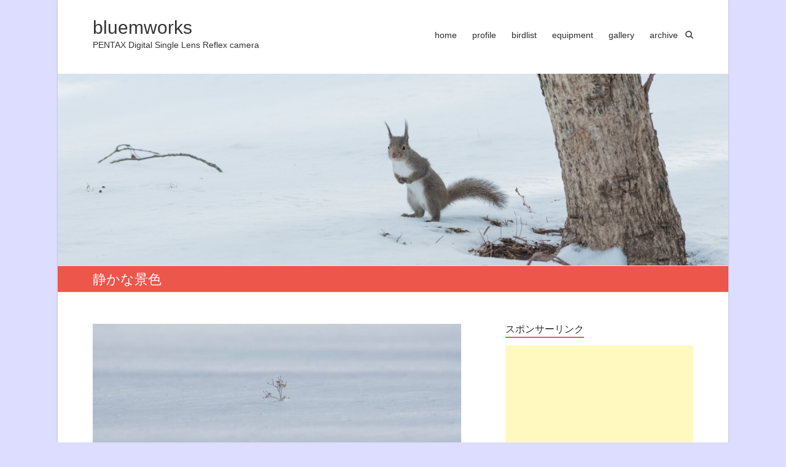

--- FILE ---
content_type: text/html; charset=UTF-8
request_url: http://blog.bluemworks.com/entry-20970
body_size: 16461
content:

<!DOCTYPE html>
<html lang="ja">
<head>
<meta charset="UTF-8" />
<meta name="viewport" content="width=device-width, initial-scale=1">
<link rel="profile" href="http://gmpg.org/xfn/11" />
<link rel="pingback" href="http://blog.bluemworks.com/xmlrpc.php" />
<title>静かな景色 &#8211; bluemworks</title>
<meta name='robots' content='max-image-preview:large' />
<link rel="alternate" type="application/rss+xml" title="bluemworks &raquo; フィード" href="http://blog.bluemworks.com/feed" />
<link rel="alternate" type="application/rss+xml" title="bluemworks &raquo; コメントフィード" href="http://blog.bluemworks.com/comments/feed" />
<link rel="alternate" type="application/rss+xml" title="bluemworks &raquo; 静かな景色 のコメントのフィード" href="http://blog.bluemworks.com/entry-20970/feed" />
<link rel="alternate" title="oEmbed (JSON)" type="application/json+oembed" href="http://blog.bluemworks.com/wp-json/oembed/1.0/embed?url=http%3A%2F%2Fblog.bluemworks.com%2Fentry-20970" />
<link rel="alternate" title="oEmbed (XML)" type="text/xml+oembed" href="http://blog.bluemworks.com/wp-json/oembed/1.0/embed?url=http%3A%2F%2Fblog.bluemworks.com%2Fentry-20970&#038;format=xml" />
<style id='wp-img-auto-sizes-contain-inline-css' type='text/css'>
img:is([sizes=auto i],[sizes^="auto," i]){contain-intrinsic-size:3000px 1500px}
/*# sourceURL=wp-img-auto-sizes-contain-inline-css */
</style>
<style id='wp-emoji-styles-inline-css' type='text/css'>

	img.wp-smiley, img.emoji {
		display: inline !important;
		border: none !important;
		box-shadow: none !important;
		height: 1em !important;
		width: 1em !important;
		margin: 0 0.07em !important;
		vertical-align: -0.1em !important;
		background: none !important;
		padding: 0 !important;
	}
/*# sourceURL=wp-emoji-styles-inline-css */
</style>
<style id='wp-block-library-inline-css' type='text/css'>
:root{--wp-block-synced-color:#7a00df;--wp-block-synced-color--rgb:122,0,223;--wp-bound-block-color:var(--wp-block-synced-color);--wp-editor-canvas-background:#ddd;--wp-admin-theme-color:#007cba;--wp-admin-theme-color--rgb:0,124,186;--wp-admin-theme-color-darker-10:#006ba1;--wp-admin-theme-color-darker-10--rgb:0,107,160.5;--wp-admin-theme-color-darker-20:#005a87;--wp-admin-theme-color-darker-20--rgb:0,90,135;--wp-admin-border-width-focus:2px}@media (min-resolution:192dpi){:root{--wp-admin-border-width-focus:1.5px}}.wp-element-button{cursor:pointer}:root .has-very-light-gray-background-color{background-color:#eee}:root .has-very-dark-gray-background-color{background-color:#313131}:root .has-very-light-gray-color{color:#eee}:root .has-very-dark-gray-color{color:#313131}:root .has-vivid-green-cyan-to-vivid-cyan-blue-gradient-background{background:linear-gradient(135deg,#00d084,#0693e3)}:root .has-purple-crush-gradient-background{background:linear-gradient(135deg,#34e2e4,#4721fb 50%,#ab1dfe)}:root .has-hazy-dawn-gradient-background{background:linear-gradient(135deg,#faaca8,#dad0ec)}:root .has-subdued-olive-gradient-background{background:linear-gradient(135deg,#fafae1,#67a671)}:root .has-atomic-cream-gradient-background{background:linear-gradient(135deg,#fdd79a,#004a59)}:root .has-nightshade-gradient-background{background:linear-gradient(135deg,#330968,#31cdcf)}:root .has-midnight-gradient-background{background:linear-gradient(135deg,#020381,#2874fc)}:root{--wp--preset--font-size--normal:16px;--wp--preset--font-size--huge:42px}.has-regular-font-size{font-size:1em}.has-larger-font-size{font-size:2.625em}.has-normal-font-size{font-size:var(--wp--preset--font-size--normal)}.has-huge-font-size{font-size:var(--wp--preset--font-size--huge)}.has-text-align-center{text-align:center}.has-text-align-left{text-align:left}.has-text-align-right{text-align:right}.has-fit-text{white-space:nowrap!important}#end-resizable-editor-section{display:none}.aligncenter{clear:both}.items-justified-left{justify-content:flex-start}.items-justified-center{justify-content:center}.items-justified-right{justify-content:flex-end}.items-justified-space-between{justify-content:space-between}.screen-reader-text{border:0;clip-path:inset(50%);height:1px;margin:-1px;overflow:hidden;padding:0;position:absolute;width:1px;word-wrap:normal!important}.screen-reader-text:focus{background-color:#ddd;clip-path:none;color:#444;display:block;font-size:1em;height:auto;left:5px;line-height:normal;padding:15px 23px 14px;text-decoration:none;top:5px;width:auto;z-index:100000}html :where(.has-border-color){border-style:solid}html :where([style*=border-top-color]){border-top-style:solid}html :where([style*=border-right-color]){border-right-style:solid}html :where([style*=border-bottom-color]){border-bottom-style:solid}html :where([style*=border-left-color]){border-left-style:solid}html :where([style*=border-width]){border-style:solid}html :where([style*=border-top-width]){border-top-style:solid}html :where([style*=border-right-width]){border-right-style:solid}html :where([style*=border-bottom-width]){border-bottom-style:solid}html :where([style*=border-left-width]){border-left-style:solid}html :where(img[class*=wp-image-]){height:auto;max-width:100%}:where(figure){margin:0 0 1em}html :where(.is-position-sticky){--wp-admin--admin-bar--position-offset:var(--wp-admin--admin-bar--height,0px)}@media screen and (max-width:600px){html :where(.is-position-sticky){--wp-admin--admin-bar--position-offset:0px}}

/*# sourceURL=wp-block-library-inline-css */
</style><style id='wp-block-image-inline-css' type='text/css'>
.wp-block-image>a,.wp-block-image>figure>a{display:inline-block}.wp-block-image img{box-sizing:border-box;height:auto;max-width:100%;vertical-align:bottom}@media not (prefers-reduced-motion){.wp-block-image img.hide{visibility:hidden}.wp-block-image img.show{animation:show-content-image .4s}}.wp-block-image[style*=border-radius] img,.wp-block-image[style*=border-radius]>a{border-radius:inherit}.wp-block-image.has-custom-border img{box-sizing:border-box}.wp-block-image.aligncenter{text-align:center}.wp-block-image.alignfull>a,.wp-block-image.alignwide>a{width:100%}.wp-block-image.alignfull img,.wp-block-image.alignwide img{height:auto;width:100%}.wp-block-image .aligncenter,.wp-block-image .alignleft,.wp-block-image .alignright,.wp-block-image.aligncenter,.wp-block-image.alignleft,.wp-block-image.alignright{display:table}.wp-block-image .aligncenter>figcaption,.wp-block-image .alignleft>figcaption,.wp-block-image .alignright>figcaption,.wp-block-image.aligncenter>figcaption,.wp-block-image.alignleft>figcaption,.wp-block-image.alignright>figcaption{caption-side:bottom;display:table-caption}.wp-block-image .alignleft{float:left;margin:.5em 1em .5em 0}.wp-block-image .alignright{float:right;margin:.5em 0 .5em 1em}.wp-block-image .aligncenter{margin-left:auto;margin-right:auto}.wp-block-image :where(figcaption){margin-bottom:1em;margin-top:.5em}.wp-block-image.is-style-circle-mask img{border-radius:9999px}@supports ((-webkit-mask-image:none) or (mask-image:none)) or (-webkit-mask-image:none){.wp-block-image.is-style-circle-mask img{border-radius:0;-webkit-mask-image:url('data:image/svg+xml;utf8,<svg viewBox="0 0 100 100" xmlns="http://www.w3.org/2000/svg"><circle cx="50" cy="50" r="50"/></svg>');mask-image:url('data:image/svg+xml;utf8,<svg viewBox="0 0 100 100" xmlns="http://www.w3.org/2000/svg"><circle cx="50" cy="50" r="50"/></svg>');mask-mode:alpha;-webkit-mask-position:center;mask-position:center;-webkit-mask-repeat:no-repeat;mask-repeat:no-repeat;-webkit-mask-size:contain;mask-size:contain}}:root :where(.wp-block-image.is-style-rounded img,.wp-block-image .is-style-rounded img){border-radius:9999px}.wp-block-image figure{margin:0}.wp-lightbox-container{display:flex;flex-direction:column;position:relative}.wp-lightbox-container img{cursor:zoom-in}.wp-lightbox-container img:hover+button{opacity:1}.wp-lightbox-container button{align-items:center;backdrop-filter:blur(16px) saturate(180%);background-color:#5a5a5a40;border:none;border-radius:4px;cursor:zoom-in;display:flex;height:20px;justify-content:center;opacity:0;padding:0;position:absolute;right:16px;text-align:center;top:16px;width:20px;z-index:100}@media not (prefers-reduced-motion){.wp-lightbox-container button{transition:opacity .2s ease}}.wp-lightbox-container button:focus-visible{outline:3px auto #5a5a5a40;outline:3px auto -webkit-focus-ring-color;outline-offset:3px}.wp-lightbox-container button:hover{cursor:pointer;opacity:1}.wp-lightbox-container button:focus{opacity:1}.wp-lightbox-container button:focus,.wp-lightbox-container button:hover,.wp-lightbox-container button:not(:hover):not(:active):not(.has-background){background-color:#5a5a5a40;border:none}.wp-lightbox-overlay{box-sizing:border-box;cursor:zoom-out;height:100vh;left:0;overflow:hidden;position:fixed;top:0;visibility:hidden;width:100%;z-index:100000}.wp-lightbox-overlay .close-button{align-items:center;cursor:pointer;display:flex;justify-content:center;min-height:40px;min-width:40px;padding:0;position:absolute;right:calc(env(safe-area-inset-right) + 16px);top:calc(env(safe-area-inset-top) + 16px);z-index:5000000}.wp-lightbox-overlay .close-button:focus,.wp-lightbox-overlay .close-button:hover,.wp-lightbox-overlay .close-button:not(:hover):not(:active):not(.has-background){background:none;border:none}.wp-lightbox-overlay .lightbox-image-container{height:var(--wp--lightbox-container-height);left:50%;overflow:hidden;position:absolute;top:50%;transform:translate(-50%,-50%);transform-origin:top left;width:var(--wp--lightbox-container-width);z-index:9999999999}.wp-lightbox-overlay .wp-block-image{align-items:center;box-sizing:border-box;display:flex;height:100%;justify-content:center;margin:0;position:relative;transform-origin:0 0;width:100%;z-index:3000000}.wp-lightbox-overlay .wp-block-image img{height:var(--wp--lightbox-image-height);min-height:var(--wp--lightbox-image-height);min-width:var(--wp--lightbox-image-width);width:var(--wp--lightbox-image-width)}.wp-lightbox-overlay .wp-block-image figcaption{display:none}.wp-lightbox-overlay button{background:none;border:none}.wp-lightbox-overlay .scrim{background-color:#fff;height:100%;opacity:.9;position:absolute;width:100%;z-index:2000000}.wp-lightbox-overlay.active{visibility:visible}@media not (prefers-reduced-motion){.wp-lightbox-overlay.active{animation:turn-on-visibility .25s both}.wp-lightbox-overlay.active img{animation:turn-on-visibility .35s both}.wp-lightbox-overlay.show-closing-animation:not(.active){animation:turn-off-visibility .35s both}.wp-lightbox-overlay.show-closing-animation:not(.active) img{animation:turn-off-visibility .25s both}.wp-lightbox-overlay.zoom.active{animation:none;opacity:1;visibility:visible}.wp-lightbox-overlay.zoom.active .lightbox-image-container{animation:lightbox-zoom-in .4s}.wp-lightbox-overlay.zoom.active .lightbox-image-container img{animation:none}.wp-lightbox-overlay.zoom.active .scrim{animation:turn-on-visibility .4s forwards}.wp-lightbox-overlay.zoom.show-closing-animation:not(.active){animation:none}.wp-lightbox-overlay.zoom.show-closing-animation:not(.active) .lightbox-image-container{animation:lightbox-zoom-out .4s}.wp-lightbox-overlay.zoom.show-closing-animation:not(.active) .lightbox-image-container img{animation:none}.wp-lightbox-overlay.zoom.show-closing-animation:not(.active) .scrim{animation:turn-off-visibility .4s forwards}}@keyframes show-content-image{0%{visibility:hidden}99%{visibility:hidden}to{visibility:visible}}@keyframes turn-on-visibility{0%{opacity:0}to{opacity:1}}@keyframes turn-off-visibility{0%{opacity:1;visibility:visible}99%{opacity:0;visibility:visible}to{opacity:0;visibility:hidden}}@keyframes lightbox-zoom-in{0%{transform:translate(calc((-100vw + var(--wp--lightbox-scrollbar-width))/2 + var(--wp--lightbox-initial-left-position)),calc(-50vh + var(--wp--lightbox-initial-top-position))) scale(var(--wp--lightbox-scale))}to{transform:translate(-50%,-50%) scale(1)}}@keyframes lightbox-zoom-out{0%{transform:translate(-50%,-50%) scale(1);visibility:visible}99%{visibility:visible}to{transform:translate(calc((-100vw + var(--wp--lightbox-scrollbar-width))/2 + var(--wp--lightbox-initial-left-position)),calc(-50vh + var(--wp--lightbox-initial-top-position))) scale(var(--wp--lightbox-scale));visibility:hidden}}
/*# sourceURL=http://blog.bluemworks.com/wp-includes/blocks/image/style.min.css */
</style>
<style id='global-styles-inline-css' type='text/css'>
:root{--wp--preset--aspect-ratio--square: 1;--wp--preset--aspect-ratio--4-3: 4/3;--wp--preset--aspect-ratio--3-4: 3/4;--wp--preset--aspect-ratio--3-2: 3/2;--wp--preset--aspect-ratio--2-3: 2/3;--wp--preset--aspect-ratio--16-9: 16/9;--wp--preset--aspect-ratio--9-16: 9/16;--wp--preset--color--black: #000000;--wp--preset--color--cyan-bluish-gray: #abb8c3;--wp--preset--color--white: #ffffff;--wp--preset--color--pale-pink: #f78da7;--wp--preset--color--vivid-red: #cf2e2e;--wp--preset--color--luminous-vivid-orange: #ff6900;--wp--preset--color--luminous-vivid-amber: #fcb900;--wp--preset--color--light-green-cyan: #7bdcb5;--wp--preset--color--vivid-green-cyan: #00d084;--wp--preset--color--pale-cyan-blue: #8ed1fc;--wp--preset--color--vivid-cyan-blue: #0693e3;--wp--preset--color--vivid-purple: #9b51e0;--wp--preset--gradient--vivid-cyan-blue-to-vivid-purple: linear-gradient(135deg,rgb(6,147,227) 0%,rgb(155,81,224) 100%);--wp--preset--gradient--light-green-cyan-to-vivid-green-cyan: linear-gradient(135deg,rgb(122,220,180) 0%,rgb(0,208,130) 100%);--wp--preset--gradient--luminous-vivid-amber-to-luminous-vivid-orange: linear-gradient(135deg,rgb(252,185,0) 0%,rgb(255,105,0) 100%);--wp--preset--gradient--luminous-vivid-orange-to-vivid-red: linear-gradient(135deg,rgb(255,105,0) 0%,rgb(207,46,46) 100%);--wp--preset--gradient--very-light-gray-to-cyan-bluish-gray: linear-gradient(135deg,rgb(238,238,238) 0%,rgb(169,184,195) 100%);--wp--preset--gradient--cool-to-warm-spectrum: linear-gradient(135deg,rgb(74,234,220) 0%,rgb(151,120,209) 20%,rgb(207,42,186) 40%,rgb(238,44,130) 60%,rgb(251,105,98) 80%,rgb(254,248,76) 100%);--wp--preset--gradient--blush-light-purple: linear-gradient(135deg,rgb(255,206,236) 0%,rgb(152,150,240) 100%);--wp--preset--gradient--blush-bordeaux: linear-gradient(135deg,rgb(254,205,165) 0%,rgb(254,45,45) 50%,rgb(107,0,62) 100%);--wp--preset--gradient--luminous-dusk: linear-gradient(135deg,rgb(255,203,112) 0%,rgb(199,81,192) 50%,rgb(65,88,208) 100%);--wp--preset--gradient--pale-ocean: linear-gradient(135deg,rgb(255,245,203) 0%,rgb(182,227,212) 50%,rgb(51,167,181) 100%);--wp--preset--gradient--electric-grass: linear-gradient(135deg,rgb(202,248,128) 0%,rgb(113,206,126) 100%);--wp--preset--gradient--midnight: linear-gradient(135deg,rgb(2,3,129) 0%,rgb(40,116,252) 100%);--wp--preset--font-size--small: 13px;--wp--preset--font-size--medium: 20px;--wp--preset--font-size--large: 36px;--wp--preset--font-size--x-large: 42px;--wp--preset--spacing--20: 0.44rem;--wp--preset--spacing--30: 0.67rem;--wp--preset--spacing--40: 1rem;--wp--preset--spacing--50: 1.5rem;--wp--preset--spacing--60: 2.25rem;--wp--preset--spacing--70: 3.38rem;--wp--preset--spacing--80: 5.06rem;--wp--preset--shadow--natural: 6px 6px 9px rgba(0, 0, 0, 0.2);--wp--preset--shadow--deep: 12px 12px 50px rgba(0, 0, 0, 0.4);--wp--preset--shadow--sharp: 6px 6px 0px rgba(0, 0, 0, 0.2);--wp--preset--shadow--outlined: 6px 6px 0px -3px rgb(255, 255, 255), 6px 6px rgb(0, 0, 0);--wp--preset--shadow--crisp: 6px 6px 0px rgb(0, 0, 0);}:where(.is-layout-flex){gap: 0.5em;}:where(.is-layout-grid){gap: 0.5em;}body .is-layout-flex{display: flex;}.is-layout-flex{flex-wrap: wrap;align-items: center;}.is-layout-flex > :is(*, div){margin: 0;}body .is-layout-grid{display: grid;}.is-layout-grid > :is(*, div){margin: 0;}:where(.wp-block-columns.is-layout-flex){gap: 2em;}:where(.wp-block-columns.is-layout-grid){gap: 2em;}:where(.wp-block-post-template.is-layout-flex){gap: 1.25em;}:where(.wp-block-post-template.is-layout-grid){gap: 1.25em;}.has-black-color{color: var(--wp--preset--color--black) !important;}.has-cyan-bluish-gray-color{color: var(--wp--preset--color--cyan-bluish-gray) !important;}.has-white-color{color: var(--wp--preset--color--white) !important;}.has-pale-pink-color{color: var(--wp--preset--color--pale-pink) !important;}.has-vivid-red-color{color: var(--wp--preset--color--vivid-red) !important;}.has-luminous-vivid-orange-color{color: var(--wp--preset--color--luminous-vivid-orange) !important;}.has-luminous-vivid-amber-color{color: var(--wp--preset--color--luminous-vivid-amber) !important;}.has-light-green-cyan-color{color: var(--wp--preset--color--light-green-cyan) !important;}.has-vivid-green-cyan-color{color: var(--wp--preset--color--vivid-green-cyan) !important;}.has-pale-cyan-blue-color{color: var(--wp--preset--color--pale-cyan-blue) !important;}.has-vivid-cyan-blue-color{color: var(--wp--preset--color--vivid-cyan-blue) !important;}.has-vivid-purple-color{color: var(--wp--preset--color--vivid-purple) !important;}.has-black-background-color{background-color: var(--wp--preset--color--black) !important;}.has-cyan-bluish-gray-background-color{background-color: var(--wp--preset--color--cyan-bluish-gray) !important;}.has-white-background-color{background-color: var(--wp--preset--color--white) !important;}.has-pale-pink-background-color{background-color: var(--wp--preset--color--pale-pink) !important;}.has-vivid-red-background-color{background-color: var(--wp--preset--color--vivid-red) !important;}.has-luminous-vivid-orange-background-color{background-color: var(--wp--preset--color--luminous-vivid-orange) !important;}.has-luminous-vivid-amber-background-color{background-color: var(--wp--preset--color--luminous-vivid-amber) !important;}.has-light-green-cyan-background-color{background-color: var(--wp--preset--color--light-green-cyan) !important;}.has-vivid-green-cyan-background-color{background-color: var(--wp--preset--color--vivid-green-cyan) !important;}.has-pale-cyan-blue-background-color{background-color: var(--wp--preset--color--pale-cyan-blue) !important;}.has-vivid-cyan-blue-background-color{background-color: var(--wp--preset--color--vivid-cyan-blue) !important;}.has-vivid-purple-background-color{background-color: var(--wp--preset--color--vivid-purple) !important;}.has-black-border-color{border-color: var(--wp--preset--color--black) !important;}.has-cyan-bluish-gray-border-color{border-color: var(--wp--preset--color--cyan-bluish-gray) !important;}.has-white-border-color{border-color: var(--wp--preset--color--white) !important;}.has-pale-pink-border-color{border-color: var(--wp--preset--color--pale-pink) !important;}.has-vivid-red-border-color{border-color: var(--wp--preset--color--vivid-red) !important;}.has-luminous-vivid-orange-border-color{border-color: var(--wp--preset--color--luminous-vivid-orange) !important;}.has-luminous-vivid-amber-border-color{border-color: var(--wp--preset--color--luminous-vivid-amber) !important;}.has-light-green-cyan-border-color{border-color: var(--wp--preset--color--light-green-cyan) !important;}.has-vivid-green-cyan-border-color{border-color: var(--wp--preset--color--vivid-green-cyan) !important;}.has-pale-cyan-blue-border-color{border-color: var(--wp--preset--color--pale-cyan-blue) !important;}.has-vivid-cyan-blue-border-color{border-color: var(--wp--preset--color--vivid-cyan-blue) !important;}.has-vivid-purple-border-color{border-color: var(--wp--preset--color--vivid-purple) !important;}.has-vivid-cyan-blue-to-vivid-purple-gradient-background{background: var(--wp--preset--gradient--vivid-cyan-blue-to-vivid-purple) !important;}.has-light-green-cyan-to-vivid-green-cyan-gradient-background{background: var(--wp--preset--gradient--light-green-cyan-to-vivid-green-cyan) !important;}.has-luminous-vivid-amber-to-luminous-vivid-orange-gradient-background{background: var(--wp--preset--gradient--luminous-vivid-amber-to-luminous-vivid-orange) !important;}.has-luminous-vivid-orange-to-vivid-red-gradient-background{background: var(--wp--preset--gradient--luminous-vivid-orange-to-vivid-red) !important;}.has-very-light-gray-to-cyan-bluish-gray-gradient-background{background: var(--wp--preset--gradient--very-light-gray-to-cyan-bluish-gray) !important;}.has-cool-to-warm-spectrum-gradient-background{background: var(--wp--preset--gradient--cool-to-warm-spectrum) !important;}.has-blush-light-purple-gradient-background{background: var(--wp--preset--gradient--blush-light-purple) !important;}.has-blush-bordeaux-gradient-background{background: var(--wp--preset--gradient--blush-bordeaux) !important;}.has-luminous-dusk-gradient-background{background: var(--wp--preset--gradient--luminous-dusk) !important;}.has-pale-ocean-gradient-background{background: var(--wp--preset--gradient--pale-ocean) !important;}.has-electric-grass-gradient-background{background: var(--wp--preset--gradient--electric-grass) !important;}.has-midnight-gradient-background{background: var(--wp--preset--gradient--midnight) !important;}.has-small-font-size{font-size: var(--wp--preset--font-size--small) !important;}.has-medium-font-size{font-size: var(--wp--preset--font-size--medium) !important;}.has-large-font-size{font-size: var(--wp--preset--font-size--large) !important;}.has-x-large-font-size{font-size: var(--wp--preset--font-size--x-large) !important;}
/*# sourceURL=global-styles-inline-css */
</style>

<style id='classic-theme-styles-inline-css' type='text/css'>
/*! This file is auto-generated */
.wp-block-button__link{color:#fff;background-color:#32373c;border-radius:9999px;box-shadow:none;text-decoration:none;padding:calc(.667em + 2px) calc(1.333em + 2px);font-size:1.125em}.wp-block-file__button{background:#32373c;color:#fff;text-decoration:none}
/*# sourceURL=/wp-includes/css/classic-themes.min.css */
</style>
<link rel='stylesheet' id='esteem_style-css' href='http://blog.bluemworks.com/wp-content/themes/esteem-ank/style.css?ver=6.9' type='text/css' media='all' />
<link rel='stylesheet' id='esteem-responsive-css' href='http://blog.bluemworks.com/wp-content/themes/esteem-ank/css/responsive.css?ver=6.9' type='text/css' media='all' />
<link rel='stylesheet' id='esteem-fontawesome-css' href='http://blog.bluemworks.com/wp-content/themes/esteem-ank/fontawesome/css/font-awesome.css?ver=3.2.1' type='text/css' media='all' />
<link rel='stylesheet' id='tablepress-default-css' href='http://blog.bluemworks.com/wp-content/plugins/tablepress/css/build/default.css?ver=3.2.6' type='text/css' media='all' />
<link rel='stylesheet' id='jquery.lightbox.min.css-css' href='http://blog.bluemworks.com/wp-content/plugins/wp-jquery-lightbox/lightboxes/wp-jquery-lightbox/styles/lightbox.min.css?ver=2.3.4' type='text/css' media='all' />
<link rel='stylesheet' id='jqlb-overrides-css' href='http://blog.bluemworks.com/wp-content/plugins/wp-jquery-lightbox/lightboxes/wp-jquery-lightbox/styles/overrides.css?ver=2.3.4' type='text/css' media='all' />
<style id='jqlb-overrides-inline-css' type='text/css'>

			#outerImageContainer {
				box-shadow: 0 0 4px 2px rgba(0,0,0,.2);
			}
			#imageContainer{
				padding: 8px;
			}
			#imageDataContainer {
				box-shadow: none;
				z-index: auto;
			}
			#prevArrow,
			#nextArrow{
				background-color: #ffffff;
				color: #000000;
			}
/*# sourceURL=jqlb-overrides-inline-css */
</style>
<script type="text/javascript" src="http://blog.bluemworks.com/wp-includes/js/jquery/jquery.min.js?ver=3.7.1" id="jquery-core-js"></script>
<script type="text/javascript" src="http://blog.bluemworks.com/wp-includes/js/jquery/jquery-migrate.min.js?ver=3.4.1" id="jquery-migrate-js"></script>
<script type="text/javascript" src="http://blog.bluemworks.com/wp-content/themes/esteem-ank/js/esteem-custom.js?ver=6.9" id="esteem-custom-js"></script>
<link rel="https://api.w.org/" href="http://blog.bluemworks.com/wp-json/" /><link rel="alternate" title="JSON" type="application/json" href="http://blog.bluemworks.com/wp-json/wp/v2/posts/20970" /><link rel="EditURI" type="application/rsd+xml" title="RSD" href="http://blog.bluemworks.com/xmlrpc.php?rsd" />
<meta name="generator" content="WordPress 6.9" />
<link rel="canonical" href="http://blog.bluemworks.com/entry-20970" />
<link rel='shortlink' href='http://blog.bluemworks.com/?p=20970' />

<link rel="stylesheet" href="http://blog.bluemworks.com/wp-content/plugins/count-per-day/counter.css" type="text/css" />
<link rel="apple-touch-icon" sizes="180x180" href="/wp-content/uploads/fbrfg/apple-touch-icon.png">
<link rel="icon" type="image/png" sizes="32x32" href="/wp-content/uploads/fbrfg/favicon-32x32.png">
<link rel="icon" type="image/png" sizes="16x16" href="/wp-content/uploads/fbrfg/favicon-16x16.png">
<link rel="manifest" href="/wp-content/uploads/fbrfg/site.webmanifest">
<link rel="mask-icon" href="/wp-content/uploads/fbrfg/safari-pinned-tab.svg" color="#5bbad5">
<link rel="shortcut icon" href="/wp-content/uploads/fbrfg/favicon.ico">
<meta name="msapplication-TileColor" content="#da532c">
<meta name="msapplication-config" content="/wp-content/uploads/fbrfg/browserconfig.xml">
<meta name="theme-color" content="#ffffff"><style type="text/css">.recentcomments a{display:inline !important;padding:0 !important;margin:0 !important;}</style></head>

<body class="wp-singular post-template-default single single-post postid-20970 single-format-standard wp-theme-esteem-ank ">
	<div id="page" class="hfeed site">
		<header id="masthead" class="site-header" role="banner">
			<div class="inner-wrap">
				<div class="hgroup-wrap clearfix">
					<div class="site-branding">
													<div class="header-text">
								<h1 id="site-title">
										<a href="http://blog.bluemworks.com/" title="bluemworks" rel="home">
											bluemworks										</a>
									</h1>
								<h2 class="site-description">PENTAX Digital Single Lens Reflex camera</h2>
							</div><!-- .header-text -->
											</div><!-- .site-branding -->
					<div class="hgroup-wrap-right">
						<nav id="site-navigation" class="main-navigation" role="navigation">
							<h3 class="menu-toggle"></h3>
							<div class="nav-menu clearfix">
								<ul id="menu-%e3%83%a1%e3%83%8b%e3%83%a5%e3%83%bc-1" class="menu"><li id="menu-item-27" class="menu-item menu-item-type-custom menu-item-object-custom menu-item-home menu-item-27"><a href="http://blog.bluemworks.com/">home</a></li>
<li id="menu-item-119" class="menu-item menu-item-type-post_type menu-item-object-page menu-item-119"><a target="_blank" href="http://blog.bluemworks.com/profile">profile</a></li>
<li id="menu-item-120" class="menu-item menu-item-type-post_type menu-item-object-page menu-item-120"><a target="_blank" href="http://blog.bluemworks.com/bird-lifelist">birdlist</a></li>
<li id="menu-item-2269" class="menu-item menu-item-type-post_type menu-item-object-page menu-item-2269"><a target="_blank" href="http://blog.bluemworks.com/camera-items">equipment</a></li>
<li id="menu-item-341" class="menu-item menu-item-type-custom menu-item-object-custom menu-item-341"><a target="_blank" href="http://gallery.bluemworks.com/">gallery</a></li>
<li id="menu-item-192" class="menu-item menu-item-type-custom menu-item-object-custom menu-item-192"><a target="_blank" href="http://archive.bluemworks.com/">archive</a></li>
</ul>							</div><!-- .nav-menu -->
						</nav><!-- #site-description -->
						<i class="icon-search search-top"></i>
						<div class="search-form-top">
							<form action="http://blog.bluemworks.com/" id="search-form" class="searchform clearfix" method="get">
	<div class="search-wrap">
		<input type="text" placeholder="Search" class="s field" name="s">
		<button type="submit">Search</button>
	</div>
	<input type="submit" value="Search" id="search-submit" name="submit" class="submit">
</form><!-- .searchform -->						</div><!-- .search-form-top -->
					</div><!-- .hgroup-wrap-right -->
				</div><!-- .hgroup-wrap -->
			</div><!-- .inner-wrap -->
					<img src="http://blog.bluemworks.com/wp-content/uploads/2017/12/20170125-092150-6455.jpg" class="header-image" width="1400" height="400" alt="bluemworks">
	
							<section class="page-title-bar clearfix">
					<div class="inner-wrap">
													<div class="page-title-wrap"><h1>静かな景色</h1></div>
																	</div>
				</section>
					</header><!-- #masthead -->
		<div id="main" class="site-main inner-wrap">
			
	<div id="primary">
		<div id="content" class="clearfix">
						
				
<article id="post-20970" class="post-20970 post type-post status-publish format-standard hentry category-3">
      <div class="entry-content clearfix">
      
<div class="wp-block-image"><figure class="alignleft size-large is-resized"><a href="http://blog.bluemworks.com/wp-content/uploads/2022/01/20220101-093410-4220.jpg" rel="lightbox[20970]"><img fetchpriority="high" decoding="async" src="http://blog.bluemworks.com/wp-content/uploads/2022/01/20220101-093410-4220-1200x800.jpg" alt="" class="wp-image-20971" width="600" height="400" srcset="http://blog.bluemworks.com/wp-content/uploads/2022/01/20220101-093410-4220.jpg 1200w, http://blog.bluemworks.com/wp-content/uploads/2022/01/20220101-093410-4220-600x400.jpg 600w, http://blog.bluemworks.com/wp-content/uploads/2022/01/20220101-093410-4220-768x512.jpg 768w, http://blog.bluemworks.com/wp-content/uploads/2022/01/20220101-093410-4220-306x205.jpg 306w" sizes="(max-width: 600px) 100vw, 600px" /></a><figcaption><strong>K-5Ⅱs/ DA★300㎜f4ED [F5.6 1/1500 ISO160 +1.0EV]</strong></figcaption></figure></div>



<p>雪が積もるとついつい撮ってしまう光景です。</p>
<p>&nbsp;</p>



<span id="more-20970"></span>



<p>どういったら言のか。。。。。一言で言うと「静か」ですよね。</p>
<p>&nbsp;</p>
<div class="extra-hatom-entry-title"><span class="entry-title">静かな景色</span></div>   </div>
   <div class="entry-meta-bar clearfix">
      <div class="entry-meta clearfix">
         <span class="icon-user vcard author"><a class="url fn n" href="http://blog.bluemworks.com/entry-author/bluem">bluem</a></span>
         <span class="icon-time updated"><a href="http://blog.bluemworks.com/entry-20970" title="00:00">2022/01/09</a></span>
                     <span class="icon-tag"><a href="http://blog.bluemworks.com/entry-category/%e9%a2%a8%e6%99%af" rel="category tag">風景</a></span>
                                       </div><!-- .entry-meta -->
   </div><!-- .entry-meta-bar -->
   </article>
				
		<ul class="default-wp-page clearfix">
			<li class="previous"><a href="http://blog.bluemworks.com/entry-20966" rel="prev"><span class="meta-nav">&larr;</span> アカゲラ</a></li>
			<li class="next"><a href="http://blog.bluemworks.com/entry-20976" rel="next">冬のハクセキレイ <span class="meta-nav">&rarr;</span></a></li>
		</ul>
	
				
<div id="comments" class="comments-area">

	
			<h2 class="comments-title">
			2 thoughts on &ldquo;<span>静かな景色</span>&rdquo;		</h2>

		
		<ul class="comment-list">
					<li id="comment-13349" class="comment even thread-even depth-1 parent">
			<article id="div-comment-13349" class="comment-body">
				<footer class="comment-meta">
					<div class="comment-author vcard">
						<img alt='' src='https://secure.gravatar.com/avatar/71dc70f9d2420a06ee41a3a18ef6f3d0935fc09a1fa6cf04b6ae503224a6cdb6?s=74&#038;d=monsterid&#038;r=g' srcset='https://secure.gravatar.com/avatar/71dc70f9d2420a06ee41a3a18ef6f3d0935fc09a1fa6cf04b6ae503224a6cdb6?s=148&#038;d=monsterid&#038;r=g 2x' class='avatar avatar-74 photo' height='74' width='74' decoding='async'/>						<b class="fn"><a href="http://kagari-bi.net" class="url" rel="ugc external nofollow">YOKO*</a></b> <span class="says">より:</span>					</div><!-- .comment-author -->

					<div class="comment-metadata">
						<a href="http://blog.bluemworks.com/entry-20970#comment-13349"><time datetime="2022-01-10T16:02:25+09:00">2022/01/10 16:02</time></a>					</div><!-- .comment-metadata -->

									</footer><!-- .comment-meta -->

				<div class="comment-content">
					<p>うぉ〜！またもや大好物フォトです！<br />
静かな中にも、そこにある命！<br />
小さいけれど圧倒的な存在感？</p>
<p>こういう感性、私も持ち合わせたいです。</p>
				</div><!-- .comment-content -->

							</article><!-- .comment-body -->
		<ol class="children">
		<li id="comment-13350" class="comment byuser comment-author-bluem bypostauthor odd alt depth-2">
			<article id="div-comment-13350" class="comment-body">
				<footer class="comment-meta">
					<div class="comment-author vcard">
						<img alt='' src='https://secure.gravatar.com/avatar/6f6b54c26587960117fa2631830952dbd6fd48570857b0dbf3a833ef6be301a5?s=74&#038;d=monsterid&#038;r=g' srcset='https://secure.gravatar.com/avatar/6f6b54c26587960117fa2631830952dbd6fd48570857b0dbf3a833ef6be301a5?s=148&#038;d=monsterid&#038;r=g 2x' class='avatar avatar-74 photo' height='74' width='74' decoding='async'/>						<b class="fn">bluem</b> <span class="says">より:</span>					</div><!-- .comment-author -->

					<div class="comment-metadata">
						<a href="http://blog.bluemworks.com/entry-20970#comment-13350"><time datetime="2022-01-10T17:04:50+09:00">2022/01/10 17:04</time></a>					</div><!-- .comment-metadata -->

									</footer><!-- .comment-meta -->

				<div class="comment-content">
					<p>■YOKO*さん、こんばんは。</p>
<p>お褒めの言葉に恐縮しております。<br />
しゃがんで、ただ気軽に2～3枚撮ったうちの一枚なので（笑）<br />
でも新雪の景色って、それも誰もまだ歩いていないところを一人歩くって、寒いのですけど本当に気持ち良くて楽しいんです。</p>
				</div><!-- .comment-content -->

							</article><!-- .comment-body -->
		</li><!-- #comment-## -->
</ol><!-- .children -->
</li><!-- #comment-## -->
		</ul><!-- .comment-list -->

		
	
			<p class="no-comments">Comments are closed.</p>
	
	
</div><!-- #comments -->
			

		</div><!-- #content -->
	</div><!-- #primary -->
	
	
<div id="secondary">
			
		<aside id="text-3" class="widget widget_text"><h3 class="widget-title"><span>スポンサーリンク</span></h3>			<div class="textwidget"><script async src="https://pagead2.googlesyndication.com/pagead/js/adsbygoogle.js"></script>
<!-- スクエアレスポンシブ -->
<ins class="adsbygoogle"
     style="display:block"
     data-ad-client="ca-pub-6797114921082365"
     data-ad-slot="4693258012"
     data-ad-format="auto"
     data-full-width-responsive="true"></ins>
<script>
     (adsbygoogle = window.adsbygoogle || []).push({});
</script></div>
		</aside><aside id="calendar-2" class="widget widget_calendar"><div id="calendar_wrap" class="calendar_wrap"><table id="wp-calendar" class="wp-calendar-table">
	<caption>2026年1月</caption>
	<thead>
	<tr>
		<th scope="col" aria-label="日曜日">日</th>
		<th scope="col" aria-label="月曜日">月</th>
		<th scope="col" aria-label="火曜日">火</th>
		<th scope="col" aria-label="水曜日">水</th>
		<th scope="col" aria-label="木曜日">木</th>
		<th scope="col" aria-label="金曜日">金</th>
		<th scope="col" aria-label="土曜日">土</th>
	</tr>
	</thead>
	<tbody>
	<tr>
		<td colspan="4" class="pad">&nbsp;</td><td><a href="http://blog.bluemworks.com/entry-date/2026/01/01" aria-label="2026年1月1日 に投稿を公開">1</a></td><td><a href="http://blog.bluemworks.com/entry-date/2026/01/02" aria-label="2026年1月2日 に投稿を公開">2</a></td><td><a href="http://blog.bluemworks.com/entry-date/2026/01/03" aria-label="2026年1月3日 に投稿を公開">3</a></td>
	</tr>
	<tr>
		<td><a href="http://blog.bluemworks.com/entry-date/2026/01/04" aria-label="2026年1月4日 に投稿を公開">4</a></td><td><a href="http://blog.bluemworks.com/entry-date/2026/01/05" aria-label="2026年1月5日 に投稿を公開">5</a></td><td><a href="http://blog.bluemworks.com/entry-date/2026/01/06" aria-label="2026年1月6日 に投稿を公開">6</a></td><td><a href="http://blog.bluemworks.com/entry-date/2026/01/07" aria-label="2026年1月7日 に投稿を公開">7</a></td><td><a href="http://blog.bluemworks.com/entry-date/2026/01/08" aria-label="2026年1月8日 に投稿を公開">8</a></td><td><a href="http://blog.bluemworks.com/entry-date/2026/01/09" aria-label="2026年1月9日 に投稿を公開">9</a></td><td><a href="http://blog.bluemworks.com/entry-date/2026/01/10" aria-label="2026年1月10日 に投稿を公開">10</a></td>
	</tr>
	<tr>
		<td><a href="http://blog.bluemworks.com/entry-date/2026/01/11" aria-label="2026年1月11日 に投稿を公開">11</a></td><td><a href="http://blog.bluemworks.com/entry-date/2026/01/12" aria-label="2026年1月12日 に投稿を公開">12</a></td><td><a href="http://blog.bluemworks.com/entry-date/2026/01/13" aria-label="2026年1月13日 に投稿を公開">13</a></td><td><a href="http://blog.bluemworks.com/entry-date/2026/01/14" aria-label="2026年1月14日 に投稿を公開">14</a></td><td><a href="http://blog.bluemworks.com/entry-date/2026/01/15" aria-label="2026年1月15日 に投稿を公開">15</a></td><td><a href="http://blog.bluemworks.com/entry-date/2026/01/16" aria-label="2026年1月16日 に投稿を公開">16</a></td><td><a href="http://blog.bluemworks.com/entry-date/2026/01/17" aria-label="2026年1月17日 に投稿を公開">17</a></td>
	</tr>
	<tr>
		<td><a href="http://blog.bluemworks.com/entry-date/2026/01/18" aria-label="2026年1月18日 に投稿を公開">18</a></td><td><a href="http://blog.bluemworks.com/entry-date/2026/01/19" aria-label="2026年1月19日 に投稿を公開">19</a></td><td><a href="http://blog.bluemworks.com/entry-date/2026/01/20" aria-label="2026年1月20日 に投稿を公開">20</a></td><td><a href="http://blog.bluemworks.com/entry-date/2026/01/21" aria-label="2026年1月21日 に投稿を公開">21</a></td><td><a href="http://blog.bluemworks.com/entry-date/2026/01/22" aria-label="2026年1月22日 に投稿を公開">22</a></td><td><a href="http://blog.bluemworks.com/entry-date/2026/01/23" aria-label="2026年1月23日 に投稿を公開">23</a></td><td><a href="http://blog.bluemworks.com/entry-date/2026/01/24" aria-label="2026年1月24日 に投稿を公開">24</a></td>
	</tr>
	<tr>
		<td><a href="http://blog.bluemworks.com/entry-date/2026/01/25" aria-label="2026年1月25日 に投稿を公開">25</a></td><td><a href="http://blog.bluemworks.com/entry-date/2026/01/26" aria-label="2026年1月26日 に投稿を公開">26</a></td><td><a href="http://blog.bluemworks.com/entry-date/2026/01/27" aria-label="2026年1月27日 に投稿を公開">27</a></td><td><a href="http://blog.bluemworks.com/entry-date/2026/01/28" aria-label="2026年1月28日 に投稿を公開">28</a></td><td><a href="http://blog.bluemworks.com/entry-date/2026/01/29" aria-label="2026年1月29日 に投稿を公開">29</a></td><td><a href="http://blog.bluemworks.com/entry-date/2026/01/30" aria-label="2026年1月30日 に投稿を公開">30</a></td><td id="today"><a href="http://blog.bluemworks.com/entry-date/2026/01/31" aria-label="2026年1月31日 に投稿を公開">31</a></td>
	</tr>
	</tbody>
	</table><nav aria-label="前と次の月" class="wp-calendar-nav">
		<span class="wp-calendar-nav-prev"><a href="http://blog.bluemworks.com/entry-date/2025/12">&laquo; 12月</a></span>
		<span class="pad">&nbsp;</span>
		<span class="wp-calendar-nav-next">&nbsp;</span>
	</nav></div></aside><aside id="search-2" class="widget widget_search"><form action="http://blog.bluemworks.com/" id="search-form" class="searchform clearfix" method="get">
	<div class="search-wrap">
		<input type="text" placeholder="Search" class="s field" name="s">
		<button type="submit">Search</button>
	</div>
	<input type="submit" value="Search" id="search-submit" name="submit" class="submit">
</form><!-- .searchform --></aside>
		<aside id="recent-posts-2" class="widget widget_recent_entries">
		<h3 class="widget-title"><span>最近の投稿</span></h3>
		<ul>
											<li>
					<a href="http://blog.bluemworks.com/entry-30838">オオアカハラ</a>
											<span class="post-date">2026/01/31</span>
									</li>
											<li>
					<a href="http://blog.bluemworks.com/entry-30834">シジュウカラ</a>
											<span class="post-date">2026/01/30</span>
									</li>
											<li>
					<a href="http://blog.bluemworks.com/entry-30831">たぶんカモシカ</a>
											<span class="post-date">2026/01/29</span>
									</li>
											<li>
					<a href="http://blog.bluemworks.com/entry-30828">ベニマシコ</a>
											<span class="post-date">2026/01/28</span>
									</li>
											<li>
					<a href="http://blog.bluemworks.com/entry-30824">ホオジロ</a>
											<span class="post-date">2026/01/27</span>
									</li>
											<li>
					<a href="http://blog.bluemworks.com/entry-30820">ゴジュウカラ</a>
											<span class="post-date">2026/01/26</span>
									</li>
											<li>
					<a href="http://blog.bluemworks.com/entry-30815">コゲラ</a>
											<span class="post-date">2026/01/25</span>
									</li>
					</ul>

		</aside><aside id="text-5" class="widget widget_text"><h3 class="widget-title"><span>スポンサーリンク</span></h3>			<div class="textwidget"><script async src="https://pagead2.googlesyndication.com/pagead/js/adsbygoogle.js"></script>
<!-- スクエアレスポンシブ -->
<ins class="adsbygoogle"
     style="display:block"
     data-ad-client="ca-pub-6797114921082365"
     data-ad-slot="4693258012"
     data-ad-format="auto"
     data-full-width-responsive="true"></ins>
<script>
     (adsbygoogle = window.adsbygoogle || []).push({});
</script></div>
		</aside><aside id="views-2" class="widget widget_views"><h3 class="widget-title"><span>アクセスランキングTop10</span></h3><ul>
<li><a href="http://blog.bluemworks.com/entry-589"  title="FA31㎜F1.8AL Limited">FA31㎜F1.8AL Limited</a> - 17,234 views</li><li><a href="http://blog.bluemworks.com/entry-1371"  title="FA77㎜F1.8Limited">FA77㎜F1.8Limited</a> - 12,024 views</li><li><a href="http://blog.bluemworks.com/entry-2661"  title="ピアニスト日吉真澄">ピアニスト日吉真澄</a> - 11,682 views</li><li><a href="http://blog.bluemworks.com/entry-2176"  title="Happy Birthday to Mr.delphian">Happy Birthday to Mr.delphian</a> - 10,535 views</li><li><a href="http://blog.bluemworks.com/entry-625"  title="DA21㎜F3.2AL Limited">DA21㎜F3.2AL Limited</a> - 8,947 views</li><li><a href="http://blog.bluemworks.com/entry-1639"  title="インシュレーター">インシュレーター</a> - 8,145 views</li><li><a href="http://blog.bluemworks.com/entry-562"  title="DA★300㎜F4ED IF SDM">DA★300㎜F4ED IF SDM</a> - 7,792 views</li><li><a href="http://blog.bluemworks.com/entry-729"  title="DA12-24㎜F4ED AL IF">DA12-24㎜F4ED AL IF</a> - 7,748 views</li><li><a href="http://blog.bluemworks.com/entry-809"  title="珠玉">珠玉</a> - 7,047 views</li><li><a href="http://blog.bluemworks.com/entry-2382"  title="エゾイトトンボ">エゾイトトンボ</a> - 6,816 views</li></ul>
</aside><aside id="recent-comments-2" class="widget widget_recent_comments"><h3 class="widget-title"><span>最近のコメント</span></h3><ul id="recentcomments"><li class="recentcomments"><a href="http://blog.bluemworks.com/entry-30793#comment-15257">ジョビ子</a> に <span class="comment-author-link">bluem</span> より</li><li class="recentcomments"><a href="http://blog.bluemworks.com/entry-30793#comment-15255">ジョビ子</a> に <span class="comment-author-link"><a href="https://blog.mewgull.net/" class="url" rel="ugc external nofollow">iMovie</a></span> より</li><li class="recentcomments"><a href="http://blog.bluemworks.com/entry-30678#comment-15220">主食</a> に <span class="comment-author-link">bluem</span> より</li><li class="recentcomments"><a href="http://blog.bluemworks.com/entry-30678#comment-15219">主食</a> に <span class="comment-author-link">teltel</span> より</li><li class="recentcomments"><a href="http://blog.bluemworks.com/entry-30622#comment-15216">2026年 元旦</a> に <span class="comment-author-link">bluem</span> より</li><li class="recentcomments"><a href="http://blog.bluemworks.com/entry-30622#comment-15215">2026年 元旦</a> に <span class="comment-author-link"><a href="https://blog.mewgull.net" class="url" rel="ugc external nofollow">iMovie</a></span> より</li><li class="recentcomments"><a href="http://blog.bluemworks.com/entry-30417#comment-15079">ゴジュウカラ</a> に <span class="comment-author-link">bluem</span> より</li><li class="recentcomments"><a href="http://blog.bluemworks.com/entry-30417#comment-15076">ゴジュウカラ</a> に <span class="comment-author-link"><a href="https://blog.mewgull.net/" class="url" rel="ugc external nofollow">iMovie</a></span> より</li></ul></aside><aside id="categories-2" class="widget widget_categories"><h3 class="widget-title"><span>カテゴリー</span></h3><form action="http://blog.bluemworks.com" method="get"><label class="screen-reader-text" for="cat">カテゴリー</label><select  name='cat' id='cat' class='postform'>
	<option value='-1'>カテゴリーを選択</option>
	<option class="level-0" value="38">PC関係&nbsp;&nbsp;(40)</option>
	<option class="level-0" value="13">シルエット&nbsp;&nbsp;(12)</option>
	<option class="level-0" value="27">スナップ&nbsp;&nbsp;(82)</option>
	<option class="level-0" value="26">スマホ&nbsp;&nbsp;(65)</option>
	<option class="level-0" value="8">ニホンリス&nbsp;&nbsp;(386)</option>
	<option class="level-0" value="25">ブログ関係&nbsp;&nbsp;(8)</option>
	<option class="level-0" value="19">人物&nbsp;&nbsp;(20)</option>
	<option class="level-0" value="9">動物&nbsp;&nbsp;(132)</option>
	<option class="level-0" value="22">報告&nbsp;&nbsp;(32)</option>
	<option class="level-0" value="12">夜景&nbsp;&nbsp;(6)</option>
	<option class="level-0" value="36">家電&nbsp;&nbsp;(23)</option>
	<option class="level-0" value="16">建築/構造物&nbsp;&nbsp;(33)</option>
	<option class="level-0" value="37">投資&nbsp;&nbsp;(4)</option>
	<option class="level-0" value="40">文房具&nbsp;&nbsp;(67)</option>
	<option class="level-0" value="18">旅行記&nbsp;&nbsp;(22)</option>
	<option class="level-0" value="39">日用品&nbsp;&nbsp;(75)</option>
	<option class="level-0" value="30">時計&nbsp;&nbsp;(69)</option>
	<option class="level-0" value="23">書籍&nbsp;&nbsp;(23)</option>
	<option class="level-0" value="1">未分類&nbsp;&nbsp;(11)</option>
	<option class="level-0" value="11">植物&nbsp;&nbsp;(212)</option>
	<option class="level-0" value="15">機材/用具&nbsp;&nbsp;(72)</option>
	<option class="level-0" value="17">航空機&nbsp;&nbsp;(18)</option>
	<option class="level-0" value="10">花&nbsp;&nbsp;(365)</option>
	<option class="level-0" value="31">菌類&nbsp;&nbsp;(3)</option>
	<option class="level-0" value="6">虫&nbsp;&nbsp;(293)</option>
	<option class="level-0" value="35">衣類&nbsp;&nbsp;(17)</option>
	<option class="level-0" value="29">車関連&nbsp;&nbsp;(106)</option>
	<option class="level-0" value="5">野鳥&nbsp;&nbsp;(1,540)</option>
	<option class="level-0" value="14">鉄道&nbsp;&nbsp;(31)</option>
	<option class="level-0" value="34">靴&nbsp;&nbsp;(83)</option>
	<option class="level-0" value="24">音楽&nbsp;&nbsp;(7)</option>
	<option class="level-0" value="3">風景&nbsp;&nbsp;(348)</option>
	<option class="level-0" value="32">食物&nbsp;&nbsp;(17)</option>
</select>
</form><script type="text/javascript">
/* <![CDATA[ */

( ( dropdownId ) => {
	const dropdown = document.getElementById( dropdownId );
	function onSelectChange() {
		setTimeout( () => {
			if ( 'escape' === dropdown.dataset.lastkey ) {
				return;
			}
			if ( dropdown.value && parseInt( dropdown.value ) > 0 && dropdown instanceof HTMLSelectElement ) {
				dropdown.parentElement.submit();
			}
		}, 250 );
	}
	function onKeyUp( event ) {
		if ( 'Escape' === event.key ) {
			dropdown.dataset.lastkey = 'escape';
		} else {
			delete dropdown.dataset.lastkey;
		}
	}
	function onClick() {
		delete dropdown.dataset.lastkey;
	}
	dropdown.addEventListener( 'keyup', onKeyUp );
	dropdown.addEventListener( 'click', onClick );
	dropdown.addEventListener( 'change', onSelectChange );
})( "cat" );

//# sourceURL=WP_Widget_Categories%3A%3Awidget
/* ]]> */
</script>
</aside><aside id="archives-2" class="widget widget_archive"><h3 class="widget-title"><span>アーカイブ</span></h3>		<label class="screen-reader-text" for="archives-dropdown-2">アーカイブ</label>
		<select id="archives-dropdown-2" name="archive-dropdown">
			
			<option value="">月を選択</option>
				<option value='http://blog.bluemworks.com/entry-date/2026/01'> 2026年1月 </option>
	<option value='http://blog.bluemworks.com/entry-date/2025/12'> 2025年12月 </option>
	<option value='http://blog.bluemworks.com/entry-date/2025/11'> 2025年11月 </option>
	<option value='http://blog.bluemworks.com/entry-date/2025/10'> 2025年10月 </option>
	<option value='http://blog.bluemworks.com/entry-date/2025/09'> 2025年9月 </option>
	<option value='http://blog.bluemworks.com/entry-date/2025/08'> 2025年8月 </option>
	<option value='http://blog.bluemworks.com/entry-date/2025/07'> 2025年7月 </option>
	<option value='http://blog.bluemworks.com/entry-date/2025/06'> 2025年6月 </option>
	<option value='http://blog.bluemworks.com/entry-date/2025/05'> 2025年5月 </option>
	<option value='http://blog.bluemworks.com/entry-date/2025/04'> 2025年4月 </option>
	<option value='http://blog.bluemworks.com/entry-date/2025/03'> 2025年3月 </option>
	<option value='http://blog.bluemworks.com/entry-date/2025/02'> 2025年2月 </option>
	<option value='http://blog.bluemworks.com/entry-date/2025/01'> 2025年1月 </option>
	<option value='http://blog.bluemworks.com/entry-date/2024/12'> 2024年12月 </option>
	<option value='http://blog.bluemworks.com/entry-date/2024/11'> 2024年11月 </option>
	<option value='http://blog.bluemworks.com/entry-date/2024/10'> 2024年10月 </option>
	<option value='http://blog.bluemworks.com/entry-date/2024/09'> 2024年9月 </option>
	<option value='http://blog.bluemworks.com/entry-date/2024/08'> 2024年8月 </option>
	<option value='http://blog.bluemworks.com/entry-date/2024/07'> 2024年7月 </option>
	<option value='http://blog.bluemworks.com/entry-date/2024/06'> 2024年6月 </option>
	<option value='http://blog.bluemworks.com/entry-date/2024/05'> 2024年5月 </option>
	<option value='http://blog.bluemworks.com/entry-date/2024/04'> 2024年4月 </option>
	<option value='http://blog.bluemworks.com/entry-date/2024/03'> 2024年3月 </option>
	<option value='http://blog.bluemworks.com/entry-date/2024/02'> 2024年2月 </option>
	<option value='http://blog.bluemworks.com/entry-date/2024/01'> 2024年1月 </option>
	<option value='http://blog.bluemworks.com/entry-date/2023/12'> 2023年12月 </option>
	<option value='http://blog.bluemworks.com/entry-date/2023/11'> 2023年11月 </option>
	<option value='http://blog.bluemworks.com/entry-date/2023/10'> 2023年10月 </option>
	<option value='http://blog.bluemworks.com/entry-date/2023/09'> 2023年9月 </option>
	<option value='http://blog.bluemworks.com/entry-date/2023/08'> 2023年8月 </option>
	<option value='http://blog.bluemworks.com/entry-date/2023/07'> 2023年7月 </option>
	<option value='http://blog.bluemworks.com/entry-date/2023/06'> 2023年6月 </option>
	<option value='http://blog.bluemworks.com/entry-date/2023/05'> 2023年5月 </option>
	<option value='http://blog.bluemworks.com/entry-date/2023/04'> 2023年4月 </option>
	<option value='http://blog.bluemworks.com/entry-date/2023/03'> 2023年3月 </option>
	<option value='http://blog.bluemworks.com/entry-date/2023/02'> 2023年2月 </option>
	<option value='http://blog.bluemworks.com/entry-date/2023/01'> 2023年1月 </option>
	<option value='http://blog.bluemworks.com/entry-date/2022/12'> 2022年12月 </option>
	<option value='http://blog.bluemworks.com/entry-date/2022/11'> 2022年11月 </option>
	<option value='http://blog.bluemworks.com/entry-date/2022/10'> 2022年10月 </option>
	<option value='http://blog.bluemworks.com/entry-date/2022/09'> 2022年9月 </option>
	<option value='http://blog.bluemworks.com/entry-date/2022/08'> 2022年8月 </option>
	<option value='http://blog.bluemworks.com/entry-date/2022/07'> 2022年7月 </option>
	<option value='http://blog.bluemworks.com/entry-date/2022/06'> 2022年6月 </option>
	<option value='http://blog.bluemworks.com/entry-date/2022/05'> 2022年5月 </option>
	<option value='http://blog.bluemworks.com/entry-date/2022/04'> 2022年4月 </option>
	<option value='http://blog.bluemworks.com/entry-date/2022/03'> 2022年3月 </option>
	<option value='http://blog.bluemworks.com/entry-date/2022/02'> 2022年2月 </option>
	<option value='http://blog.bluemworks.com/entry-date/2022/01'> 2022年1月 </option>
	<option value='http://blog.bluemworks.com/entry-date/2021/12'> 2021年12月 </option>
	<option value='http://blog.bluemworks.com/entry-date/2021/11'> 2021年11月 </option>
	<option value='http://blog.bluemworks.com/entry-date/2021/10'> 2021年10月 </option>
	<option value='http://blog.bluemworks.com/entry-date/2021/09'> 2021年9月 </option>
	<option value='http://blog.bluemworks.com/entry-date/2021/08'> 2021年8月 </option>
	<option value='http://blog.bluemworks.com/entry-date/2021/07'> 2021年7月 </option>
	<option value='http://blog.bluemworks.com/entry-date/2021/06'> 2021年6月 </option>
	<option value='http://blog.bluemworks.com/entry-date/2021/05'> 2021年5月 </option>
	<option value='http://blog.bluemworks.com/entry-date/2021/04'> 2021年4月 </option>
	<option value='http://blog.bluemworks.com/entry-date/2021/03'> 2021年3月 </option>
	<option value='http://blog.bluemworks.com/entry-date/2021/02'> 2021年2月 </option>
	<option value='http://blog.bluemworks.com/entry-date/2021/01'> 2021年1月 </option>
	<option value='http://blog.bluemworks.com/entry-date/2020/12'> 2020年12月 </option>
	<option value='http://blog.bluemworks.com/entry-date/2020/11'> 2020年11月 </option>
	<option value='http://blog.bluemworks.com/entry-date/2020/10'> 2020年10月 </option>
	<option value='http://blog.bluemworks.com/entry-date/2020/09'> 2020年9月 </option>
	<option value='http://blog.bluemworks.com/entry-date/2020/08'> 2020年8月 </option>
	<option value='http://blog.bluemworks.com/entry-date/2020/07'> 2020年7月 </option>
	<option value='http://blog.bluemworks.com/entry-date/2020/06'> 2020年6月 </option>
	<option value='http://blog.bluemworks.com/entry-date/2020/05'> 2020年5月 </option>
	<option value='http://blog.bluemworks.com/entry-date/2020/04'> 2020年4月 </option>
	<option value='http://blog.bluemworks.com/entry-date/2020/03'> 2020年3月 </option>
	<option value='http://blog.bluemworks.com/entry-date/2020/02'> 2020年2月 </option>
	<option value='http://blog.bluemworks.com/entry-date/2020/01'> 2020年1月 </option>
	<option value='http://blog.bluemworks.com/entry-date/2019/12'> 2019年12月 </option>
	<option value='http://blog.bluemworks.com/entry-date/2019/11'> 2019年11月 </option>
	<option value='http://blog.bluemworks.com/entry-date/2019/10'> 2019年10月 </option>
	<option value='http://blog.bluemworks.com/entry-date/2019/09'> 2019年9月 </option>
	<option value='http://blog.bluemworks.com/entry-date/2019/08'> 2019年8月 </option>
	<option value='http://blog.bluemworks.com/entry-date/2019/07'> 2019年7月 </option>
	<option value='http://blog.bluemworks.com/entry-date/2019/06'> 2019年6月 </option>
	<option value='http://blog.bluemworks.com/entry-date/2019/05'> 2019年5月 </option>
	<option value='http://blog.bluemworks.com/entry-date/2019/04'> 2019年4月 </option>
	<option value='http://blog.bluemworks.com/entry-date/2019/03'> 2019年3月 </option>
	<option value='http://blog.bluemworks.com/entry-date/2019/02'> 2019年2月 </option>
	<option value='http://blog.bluemworks.com/entry-date/2019/01'> 2019年1月 </option>
	<option value='http://blog.bluemworks.com/entry-date/2018/12'> 2018年12月 </option>
	<option value='http://blog.bluemworks.com/entry-date/2018/11'> 2018年11月 </option>
	<option value='http://blog.bluemworks.com/entry-date/2018/10'> 2018年10月 </option>
	<option value='http://blog.bluemworks.com/entry-date/2018/09'> 2018年9月 </option>
	<option value='http://blog.bluemworks.com/entry-date/2018/08'> 2018年8月 </option>
	<option value='http://blog.bluemworks.com/entry-date/2018/07'> 2018年7月 </option>
	<option value='http://blog.bluemworks.com/entry-date/2018/06'> 2018年6月 </option>
	<option value='http://blog.bluemworks.com/entry-date/2018/05'> 2018年5月 </option>
	<option value='http://blog.bluemworks.com/entry-date/2018/04'> 2018年4月 </option>
	<option value='http://blog.bluemworks.com/entry-date/2018/03'> 2018年3月 </option>
	<option value='http://blog.bluemworks.com/entry-date/2018/02'> 2018年2月 </option>
	<option value='http://blog.bluemworks.com/entry-date/2018/01'> 2018年1月 </option>
	<option value='http://blog.bluemworks.com/entry-date/2017/12'> 2017年12月 </option>
	<option value='http://blog.bluemworks.com/entry-date/2017/11'> 2017年11月 </option>
	<option value='http://blog.bluemworks.com/entry-date/2017/10'> 2017年10月 </option>
	<option value='http://blog.bluemworks.com/entry-date/2017/09'> 2017年9月 </option>
	<option value='http://blog.bluemworks.com/entry-date/2017/08'> 2017年8月 </option>
	<option value='http://blog.bluemworks.com/entry-date/2017/07'> 2017年7月 </option>
	<option value='http://blog.bluemworks.com/entry-date/2017/06'> 2017年6月 </option>
	<option value='http://blog.bluemworks.com/entry-date/2017/05'> 2017年5月 </option>
	<option value='http://blog.bluemworks.com/entry-date/2017/04'> 2017年4月 </option>
	<option value='http://blog.bluemworks.com/entry-date/2017/03'> 2017年3月 </option>
	<option value='http://blog.bluemworks.com/entry-date/2017/02'> 2017年2月 </option>
	<option value='http://blog.bluemworks.com/entry-date/2017/01'> 2017年1月 </option>
	<option value='http://blog.bluemworks.com/entry-date/2016/12'> 2016年12月 </option>
	<option value='http://blog.bluemworks.com/entry-date/2016/11'> 2016年11月 </option>
	<option value='http://blog.bluemworks.com/entry-date/2016/10'> 2016年10月 </option>
	<option value='http://blog.bluemworks.com/entry-date/2016/09'> 2016年9月 </option>
	<option value='http://blog.bluemworks.com/entry-date/2016/08'> 2016年8月 </option>
	<option value='http://blog.bluemworks.com/entry-date/2016/07'> 2016年7月 </option>
	<option value='http://blog.bluemworks.com/entry-date/2016/06'> 2016年6月 </option>
	<option value='http://blog.bluemworks.com/entry-date/2016/05'> 2016年5月 </option>
	<option value='http://blog.bluemworks.com/entry-date/2016/04'> 2016年4月 </option>
	<option value='http://blog.bluemworks.com/entry-date/2016/03'> 2016年3月 </option>
	<option value='http://blog.bluemworks.com/entry-date/2016/02'> 2016年2月 </option>
	<option value='http://blog.bluemworks.com/entry-date/2016/01'> 2016年1月 </option>
	<option value='http://blog.bluemworks.com/entry-date/2015/12'> 2015年12月 </option>
	<option value='http://blog.bluemworks.com/entry-date/2015/11'> 2015年11月 </option>
	<option value='http://blog.bluemworks.com/entry-date/2015/10'> 2015年10月 </option>
	<option value='http://blog.bluemworks.com/entry-date/2015/09'> 2015年9月 </option>
	<option value='http://blog.bluemworks.com/entry-date/2015/08'> 2015年8月 </option>
	<option value='http://blog.bluemworks.com/entry-date/2015/07'> 2015年7月 </option>
	<option value='http://blog.bluemworks.com/entry-date/2015/06'> 2015年6月 </option>
	<option value='http://blog.bluemworks.com/entry-date/2015/05'> 2015年5月 </option>
	<option value='http://blog.bluemworks.com/entry-date/2015/04'> 2015年4月 </option>
	<option value='http://blog.bluemworks.com/entry-date/2015/03'> 2015年3月 </option>
	<option value='http://blog.bluemworks.com/entry-date/2015/02'> 2015年2月 </option>
	<option value='http://blog.bluemworks.com/entry-date/2015/01'> 2015年1月 </option>
	<option value='http://blog.bluemworks.com/entry-date/2014/12'> 2014年12月 </option>
	<option value='http://blog.bluemworks.com/entry-date/2014/11'> 2014年11月 </option>
	<option value='http://blog.bluemworks.com/entry-date/2014/10'> 2014年10月 </option>

		</select>

			<script type="text/javascript">
/* <![CDATA[ */

( ( dropdownId ) => {
	const dropdown = document.getElementById( dropdownId );
	function onSelectChange() {
		setTimeout( () => {
			if ( 'escape' === dropdown.dataset.lastkey ) {
				return;
			}
			if ( dropdown.value ) {
				document.location.href = dropdown.value;
			}
		}, 250 );
	}
	function onKeyUp( event ) {
		if ( 'Escape' === event.key ) {
			dropdown.dataset.lastkey = 'escape';
		} else {
			delete dropdown.dataset.lastkey;
		}
	}
	function onClick() {
		delete dropdown.dataset.lastkey;
	}
	dropdown.addEventListener( 'keyup', onKeyUp );
	dropdown.addEventListener( 'click', onClick );
	dropdown.addEventListener( 'change', onSelectChange );
})( "archives-dropdown-2" );

//# sourceURL=WP_Widget_Archives%3A%3Awidget
/* ]]> */
</script>
</aside><aside id="countperday_widget-2" class="widget widget_countperday_widget"><h3 class="widget-title"><span>Count per Day</span></h3><ul class="cpd"><li class="cpd-l"><span id="cpd_number_getreadsall" class="cpd-r">623105</span>総閲覧数:</li><li class="cpd-l"><span id="cpd_number_getreadstoday" class="cpd-r">98</span>今日の閲覧数:</li><li class="cpd-l"><span id="cpd_number_getreadsyesterday" class="cpd-r">752</span>昨日の閲覧数:</li><li class="cpd-l"><span id="cpd_number_getuserall" class="cpd-r">428854</span>総訪問者数:</li><li class="cpd-l"><span id="cpd_number_getusertoday" class="cpd-r">93</span>今日の訪問者数:</li><li class="cpd-l"><span id="cpd_number_getuseryesterday" class="cpd-r">715</span>昨日の訪問者数:</li><li class="cpd-l"><span id="cpd_number_getuseronline" class="cpd-r">1</span>現在オンライン中の人数:</li></ul></aside>	</div><!-- #secondary -->	
	
</div><!--#main -->
<footer id="colophon" class="clearfix">
	
	<div id="site-generator" class="inner-wrap">
		<div class="copyright">Copyright &copy; 2026 <a href="http://blog.bluemworks.com/" title="bluemworks" ><span>bluemworks</span></a>. Powered by <a href="http://wordpress.org" target="_blank" title="WordPress"><span>WordPress</span></a>. Theme: Esteem by <a href="http://themegrill.com/themes/esteem" target="_blank" title="ThemeGrill" rel="designer"><span>ThemeGrill</span></a>.</div>	</div><!-- #site-generator -->
</footer>
<a href="#masthead" id="scroll-up"><i class="icon-angle-up"></i></a>
</div>
<script type="speculationrules">
{"prefetch":[{"source":"document","where":{"and":[{"href_matches":"/*"},{"not":{"href_matches":["/wp-*.php","/wp-admin/*","/wp-content/uploads/*","/wp-content/*","/wp-content/plugins/*","/wp-content/themes/esteem-ank/*","/*\\?(.+)"]}},{"not":{"selector_matches":"a[rel~=\"nofollow\"]"}},{"not":{"selector_matches":".no-prefetch, .no-prefetch a"}}]},"eagerness":"conservative"}]}
</script>
<script type="text/javascript" src="http://blog.bluemworks.com/wp-content/themes/esteem-ank/js/navigation.js?ver=6.9" id="esteem-navigation-js"></script>
<script type="text/javascript" src="http://blog.bluemworks.com/wp-content/plugins/wp-jquery-lightbox/lightboxes/wp-jquery-lightbox/vendor/jquery.touchwipe.min.js?ver=2.3.4" id="wp-jquery-lightbox-swipe-js"></script>
<script type="text/javascript" src="http://blog.bluemworks.com/wp-content/plugins/wp-jquery-lightbox/inc/purify.min.js?ver=2.3.4" id="wp-jquery-lightbox-purify-js"></script>
<script type="text/javascript" src="http://blog.bluemworks.com/wp-content/plugins/wp-jquery-lightbox/lightboxes/wp-jquery-lightbox/vendor/panzoom.min.js?ver=2.3.4" id="wp-jquery-lightbox-panzoom-js"></script>
<script type="text/javascript" id="wp-jquery-lightbox-js-extra">
/* <![CDATA[ */
var JQLBSettings = {"showTitle":"1","useAltForTitle":"1","showCaption":"1","showNumbers":"1","fitToScreen":"1","resizeSpeed":"400","showDownload":"","navbarOnTop":"","marginSize":"0","mobileMarginSize":"20","slideshowSpeed":"4000","allowPinchZoom":"1","borderSize":"8","borderColor":"#fff","overlayColor":"#fff","overlayOpacity":"0.6","newNavStyle":"1","fixedNav":"1","showInfoBar":"0","prevLinkTitle":"\u524d\u306e\u753b\u50cf","nextLinkTitle":"\u6b21\u306e\u753b\u50cf","closeTitle":"\u30ae\u30e3\u30e9\u30ea\u30fc\u3092\u9589\u3058\u308b","image":"\u753b\u50cf ","of":"\u306e","download":"\u30c0\u30a6\u30f3\u30ed\u30fc\u30c9","pause":"(\u30b9\u30e9\u30a4\u30c9\u30b7\u30e7\u30fc\u3092\u4e00\u6642\u505c\u6b62\u3059\u308b)","play":"(\u30b9\u30e9\u30a4\u30c9\u30b7\u30e7\u30fc\u3092\u518d\u751f\u3059\u308b)"};
//# sourceURL=wp-jquery-lightbox-js-extra
/* ]]> */
</script>
<script type="text/javascript" src="http://blog.bluemworks.com/wp-content/plugins/wp-jquery-lightbox/lightboxes/wp-jquery-lightbox/jquery.lightbox.js?ver=2.3.4" id="wp-jquery-lightbox-js"></script>
<script id="wp-emoji-settings" type="application/json">
{"baseUrl":"https://s.w.org/images/core/emoji/17.0.2/72x72/","ext":".png","svgUrl":"https://s.w.org/images/core/emoji/17.0.2/svg/","svgExt":".svg","source":{"concatemoji":"http://blog.bluemworks.com/wp-includes/js/wp-emoji-release.min.js?ver=6.9"}}
</script>
<script type="module">
/* <![CDATA[ */
/*! This file is auto-generated */
const a=JSON.parse(document.getElementById("wp-emoji-settings").textContent),o=(window._wpemojiSettings=a,"wpEmojiSettingsSupports"),s=["flag","emoji"];function i(e){try{var t={supportTests:e,timestamp:(new Date).valueOf()};sessionStorage.setItem(o,JSON.stringify(t))}catch(e){}}function c(e,t,n){e.clearRect(0,0,e.canvas.width,e.canvas.height),e.fillText(t,0,0);t=new Uint32Array(e.getImageData(0,0,e.canvas.width,e.canvas.height).data);e.clearRect(0,0,e.canvas.width,e.canvas.height),e.fillText(n,0,0);const a=new Uint32Array(e.getImageData(0,0,e.canvas.width,e.canvas.height).data);return t.every((e,t)=>e===a[t])}function p(e,t){e.clearRect(0,0,e.canvas.width,e.canvas.height),e.fillText(t,0,0);var n=e.getImageData(16,16,1,1);for(let e=0;e<n.data.length;e++)if(0!==n.data[e])return!1;return!0}function u(e,t,n,a){switch(t){case"flag":return n(e,"\ud83c\udff3\ufe0f\u200d\u26a7\ufe0f","\ud83c\udff3\ufe0f\u200b\u26a7\ufe0f")?!1:!n(e,"\ud83c\udde8\ud83c\uddf6","\ud83c\udde8\u200b\ud83c\uddf6")&&!n(e,"\ud83c\udff4\udb40\udc67\udb40\udc62\udb40\udc65\udb40\udc6e\udb40\udc67\udb40\udc7f","\ud83c\udff4\u200b\udb40\udc67\u200b\udb40\udc62\u200b\udb40\udc65\u200b\udb40\udc6e\u200b\udb40\udc67\u200b\udb40\udc7f");case"emoji":return!a(e,"\ud83e\u1fac8")}return!1}function f(e,t,n,a){let r;const o=(r="undefined"!=typeof WorkerGlobalScope&&self instanceof WorkerGlobalScope?new OffscreenCanvas(300,150):document.createElement("canvas")).getContext("2d",{willReadFrequently:!0}),s=(o.textBaseline="top",o.font="600 32px Arial",{});return e.forEach(e=>{s[e]=t(o,e,n,a)}),s}function r(e){var t=document.createElement("script");t.src=e,t.defer=!0,document.head.appendChild(t)}a.supports={everything:!0,everythingExceptFlag:!0},new Promise(t=>{let n=function(){try{var e=JSON.parse(sessionStorage.getItem(o));if("object"==typeof e&&"number"==typeof e.timestamp&&(new Date).valueOf()<e.timestamp+604800&&"object"==typeof e.supportTests)return e.supportTests}catch(e){}return null}();if(!n){if("undefined"!=typeof Worker&&"undefined"!=typeof OffscreenCanvas&&"undefined"!=typeof URL&&URL.createObjectURL&&"undefined"!=typeof Blob)try{var e="postMessage("+f.toString()+"("+[JSON.stringify(s),u.toString(),c.toString(),p.toString()].join(",")+"));",a=new Blob([e],{type:"text/javascript"});const r=new Worker(URL.createObjectURL(a),{name:"wpTestEmojiSupports"});return void(r.onmessage=e=>{i(n=e.data),r.terminate(),t(n)})}catch(e){}i(n=f(s,u,c,p))}t(n)}).then(e=>{for(const n in e)a.supports[n]=e[n],a.supports.everything=a.supports.everything&&a.supports[n],"flag"!==n&&(a.supports.everythingExceptFlag=a.supports.everythingExceptFlag&&a.supports[n]);var t;a.supports.everythingExceptFlag=a.supports.everythingExceptFlag&&!a.supports.flag,a.supports.everything||((t=a.source||{}).concatemoji?r(t.concatemoji):t.wpemoji&&t.twemoji&&(r(t.twemoji),r(t.wpemoji)))});
//# sourceURL=http://blog.bluemworks.com/wp-includes/js/wp-emoji-loader.min.js
/* ]]> */
</script>
</body>
</html>

--- FILE ---
content_type: text/html; charset=utf-8
request_url: https://www.google.com/recaptcha/api2/aframe
body_size: 267
content:
<!DOCTYPE HTML><html><head><meta http-equiv="content-type" content="text/html; charset=UTF-8"></head><body><script nonce="F2qlrakVxgP2auVwK3swKQ">/** Anti-fraud and anti-abuse applications only. See google.com/recaptcha */ try{var clients={'sodar':'https://pagead2.googlesyndication.com/pagead/sodar?'};window.addEventListener("message",function(a){try{if(a.source===window.parent){var b=JSON.parse(a.data);var c=clients[b['id']];if(c){var d=document.createElement('img');d.src=c+b['params']+'&rc='+(localStorage.getItem("rc::a")?sessionStorage.getItem("rc::b"):"");window.document.body.appendChild(d);sessionStorage.setItem("rc::e",parseInt(sessionStorage.getItem("rc::e")||0)+1);localStorage.setItem("rc::h",'1769805178213');}}}catch(b){}});window.parent.postMessage("_grecaptcha_ready", "*");}catch(b){}</script></body></html>